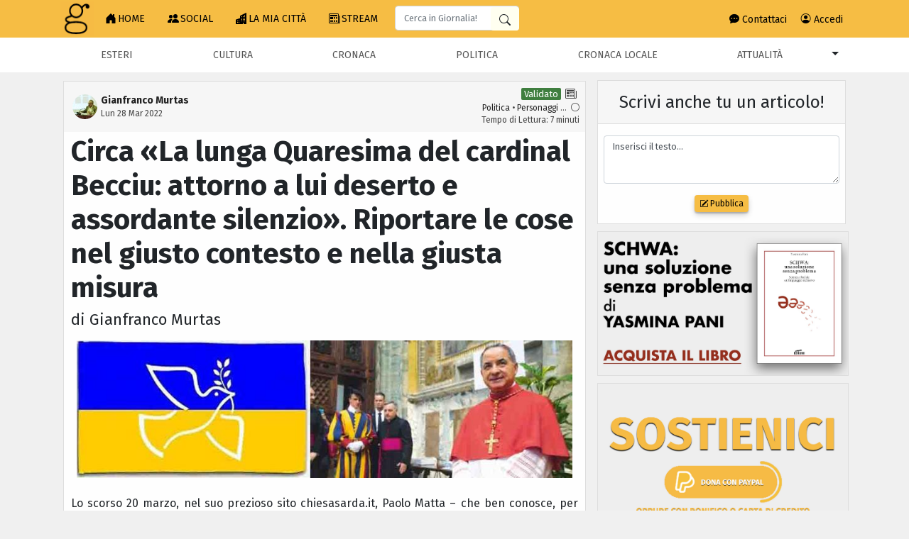

--- FILE ---
content_type: text/html; charset=utf-8
request_url: https://www.giornalia.com/articoli/circa-la-lunga-quaresima-del-cardinal-becciu-attorno-a-lui-deserto-e-assordante-silenzio-riportare-le-cose-nel-giusto-contesto-e-nella-giusta-misura/
body_size: 15986
content:
<!DOCTYPE html><html lang="it"><head><meta charset="utf-8"><meta name="viewport"
                  content="width=device-width, initial-scale=1, shrink-to-fit=no"><meta name="description" content="Piattaforma di giornalismo partecipativo"><meta name="keywords" content="giornalismo, notizie, articoli"><title>
                
    Giornalia ® - Circa «La lunga Quaresima del cardinal Becciu: attorno a lui deserto e assordante silenzio». Riportare le cose nel giusto contesto e nella giusta misura

            </title><script async src="https://pagead2.googlesyndication.com/pagead/js/adsbygoogle.js?client=ca-pub-5790790668413325" crossorigin="anonymous"></script><script async src="https://www.googletagmanager.com/gtag/js?id=G-L6CF91QWZ1"></script><script>
                window.dataLayer = window.dataLayer || [];
                function gtag() {
                    dataLayer.push(arguments);
                }
                gtag('js', new Date());
                gtag('config', 'G-L6CF91QWZ1');
            </script><script async src="https://www.googletagmanager.com/gtag/js?id=G-722WQHWEFD"></script><script>
                window.dataLayer = window.dataLayer || [];
                function gtag() {
                    dataLayer.push(arguments);
                }
                gtag('js', new Date());
                gtag('config', 'G-722WQHWEFD');
            </script><link href="/core/sitemap.xml"
                  rel="sitemap"
                  title="Sitemap"
                  type="application/xml"><script src="https://code.jquery.com/jquery-3.3.1.min.js"
                    integrity="sha256-FgpCb/KJQlLNfOu91ta32o/NMZxltwRo8QtmkMRdAu8="
                    crossorigin="anonymous"></script><link rel="stylesheet"
                  href="https://stackpath.bootstrapcdn.com/bootstrap/4.3.1/css/bootstrap.min.css"
                  integrity="sha384-ggOyR0iXCbMQv3Xipma34MD+dH/1fQ784/j6cY/iJTQUOhcWr7x9JvoRxT2MZw1T"
                  crossorigin="anonymous"><link rel="shortcut icon" href="/static/assets/images/favicon.png"><link href="/static/assets/scss/main-min.css"
                  type="text/css"
                  rel="stylesheet"><link href="https://fonts.googleapis.com/css?family=Fira+Sans:400,700&display=swap"
                  rel="stylesheet"><meta name="description"
          content="di Gianfranco Murtas "><meta property="og:title" content="Circa «La lunga Quaresima del cardinal Becciu: attorno a lui deserto e assordante silenzio». Riportare le cose nel giusto contesto e nella giusta misura" /><meta property="og:description"
          content="di Gianfranco Murtas " /><meta property="og:type" content="website"><meta property="og:image"
          content="https://www.giornalia.com//media/photos/BECCIU12_copia.jpg" /><meta property="og:image:type" content="image/png"><meta name="twitter:card" content="summary"><meta name="twitter:site" content="@giornalia"><meta name="twitter:title" content="Circa «La lunga Quaresima del cardinal Becciu: attorno a lui deserto e assordante silenzio». Riportare le cose nel giusto contesto e nella giusta misura"><meta name="twitter:description"
          content="di Gianfranco Murtas "><meta name="twitter:image:src"
          content="https://www.giornalia.com//media/photos/BECCIU12_copia.jpg"><script type="text/javascript" src="//cdn.iubenda.com/cs/iubenda_cs.js" charset="UTF-8" async></script><script src="/static/assets/js/345589.js"></script><!--giornalia_min.js--><script src="/static/assets/js/jquery.waypoints.min.js"></script><script src="/static/assets/js/infinite.min.js"></script><script src="https://cdnjs.cloudflare.com/ajax/libs/fetch/2.0.3/fetch.js"></script><script type='text/javascript' src='https://platform-api.sharethis.com/js/sharethis.js#property=650db0ac5cec690019fc916f&product=sop' async='async'></script><link rel="stylesheet" href="https://cdn.jsdelivr.net/npm/bootstrap-icons@1.11.3/font/bootstrap-icons.min.css"><link rel="stylesheet" href="https://cdnjs.cloudflare.com/ajax/libs/font-awesome/2.0.0/css/font-awesome.css" integrity="sha512-Crxtw+p3kfG8JOfLeizLGsw7Pxng8Fgv2/lUidrsNOFn3Zji/sP4wjmeNZq+lf4n6+hCNrheWz12bj159cMu1Q==" crossorigin="anonymous" referrerpolicy="no-referrer" /><link rel="stylesheet" href="https://cdnjs.cloudflare.com/ajax/libs/font-awesome/6.5.1/css/all.min.css" integrity="sha512-DTOQO9RWCH3ppGqcWaEA1BIZOC6xxalwEsw9c2QQeAIftl+Vegovlnee1c9QX4TctnWMn13TZye+giMm8e2LwA==" crossorigin="anonymous" referrerpolicy="no-referrer" /></head><body><header><nav class="navbar fixed-top navbar-expand-lg navbar-giornalia py-0 px-0"><div class="container container1200"><a class="navbar-brand py-0 mr-0" href="/"><img width="49"
                                height="49"
                                alt="logo giornalia"
                                src="/static/assets/images/logo_x.png"></a><div class="p-0 m-0 navbar-toggler d-md-block d-lg-none"><form class="form-inline"
                                action="/search/"><div class="form-group d-flex m-0"><input class="form-control search-bar-input giornalia-mobile-navbar-search"
                                           type="text"
                                           name="query_string"
                                           placeholder="Cerca"><button type="submit"
                                            class="btn search-button"
                                            aria-label="Cerca in Giornalia"><svg xmlns="http://www.w3.org/2000/svg" width="16" height="16" fill="currentColor" class="bi bi-search" viewBox="0 0 16 16"><path d="M11.742 10.344a6.5 6.5 0 1 0-1.397 1.398h-.001q.044.06.098.115l3.85 3.85a1 1 0 0 0 1.415-1.414l-3.85-3.85a1 1 0 0 0-.115-.1zM12 6.5a5.5 5.5 0 1 1-11 0 5.5 5.5 0 0 1 11 0"/></svg></button></div></form></div><button class="navbar-toggler"
                                type="button"
                                data-toggle="collapse"
                                data-target="#navbarTogglerGiornalia"
                                aria-controls="navbarTogglerGiornalia"
                                aria-expanded="false"
                                aria-label="Toggle navigation"><svg xmlns="http://www.w3.org/2000/svg" width="35" height="35" fill="#000000" class="bi bi-list" viewBox="0 0 16 16"><path fill-rule="evenodd" d="M2.5 12a.5.5 0 0 1 .5-.5h10a.5.5 0 0 1 0 1H3a.5.5 0 0 1-.5-.5m0-4a.5.5 0 0 1 .5-.5h10a.5.5 0 0 1 0 1H3a.5.5 0 0 1-.5-.5m0-4a.5.5 0 0 1 .5-.5h10a.5.5 0 0 1 0 1H3a.5.5 0 0 1-.5-.5"/></svg></button><div class="collapse navbar-collapse ml-0 w-100"
                             id="navbarTogglerGiornalia"><ul class="navbar-nav mr-auto mt-2 mt-lg-0 pl-sm-0"><li class="nav-item dropdown d-lg-none"><button class="btn-block btn-giornalia-navbar text-left dropdown-toggle p-3"
            type="button"
            id="sections-mobile-dropdown"
            data-toggle="dropdown"
            aria-haspopup="true"
            aria-expanded="false"><i class="fas fa-th-list"></i> CATEGORIE
    </button><div class="dropdown-menu giornalia-mobile-categories-menu"
            aria-labelledby="sections-mobile-dropdown"><button class="dropdown-item"
                        type="button"
                        onclick="window.location.replace('/section/esteri/')">
                    Esteri
                </button><button class="dropdown-item"
                        type="button"
                        onclick="window.location.replace('/section/cultura/')">
                    Cultura
                </button><button class="dropdown-item"
                        type="button"
                        onclick="window.location.replace('/section/cronaca/')">
                    Cronaca
                </button><button class="dropdown-item"
                        type="button"
                        onclick="window.location.replace('/section/politica/')">
                    Politica
                </button><button class="dropdown-item"
                        type="button"
                        onclick="window.location.replace('/section/cronaca-locale/')">
                    Cronaca locale
                </button><button class="dropdown-item"
                        type="button"
                        onclick="window.location.replace('/section/attualita/')">
                    Attualità
                </button><button class="dropdown-item"
                        type="button"
                        onclick="window.location.replace('/section/musica-e-spettacolo/')">
                    Musica e Spettacolo
                </button><button class="dropdown-item"
                        type="button"
                        onclick="window.location.replace('/section/arte/')">
                    Arte
                </button><button class="dropdown-item"
                        type="button"
                        onclick="window.location.replace('/section/personaggi/')">
                    Personaggi
                </button><button class="dropdown-item"
                        type="button"
                        onclick="window.location.replace('/section/media/')">
                    Media
                </button><button class="dropdown-item"
                        type="button"
                        onclick="window.location.replace('/section/storie-e-racconti/')">
                    Storie e Racconti
                </button><button class="dropdown-item"
                        type="button"
                        onclick="window.location.replace('/section/economia/')">
                    Economia
                </button><button class="dropdown-item"
                        type="button"
                        onclick="window.location.replace('/section/social-network/')">
                    Social network
                </button><button class="dropdown-item"
                        type="button"
                        onclick="window.location.replace('/section/salute/')">
                    Salute
                </button><button class="dropdown-item"
                        type="button"
                        onclick="window.location.replace('/section/mondo/')">
                    Mondo
                </button><button class="dropdown-item"
                        type="button"
                        onclick="window.location.replace('/section/reportage/')">
                    Reportage
                </button><button class="dropdown-item"
                        type="button"
                        onclick="window.location.replace('/section/storia/')">
                    Storia
                </button><button class="dropdown-item"
                        type="button"
                        onclick="window.location.replace('/section/sport/')">
                    Sport
                </button><button class="dropdown-item"
                        type="button"
                        onclick="window.location.replace('/section/diritto/')">
                    Diritto
                </button><button class="dropdown-item"
                        type="button"
                        onclick="window.location.replace('/section/cinema/')">
                    Cinema
                </button><button class="dropdown-item"
                        type="button"
                        onclick="window.location.replace('/section/moda-e-tendenze/')">
                    Moda e Tendenze
                </button><button class="dropdown-item"
                        type="button"
                        onclick="window.location.replace('/section/gossip/')">
                    Gossip
                </button><button class="dropdown-item"
                        type="button"
                        onclick="window.location.replace('/section/video-e-foto/')">
                    Video e Foto
                </button><button class="dropdown-item"
                        type="button"
                        onclick="window.location.replace('/section/istruzione/')">
                    Istruzione
                </button><button class="dropdown-item"
                        type="button"
                        onclick="window.location.replace('/section/scuola/')">
                    Scuola
                </button><button class="dropdown-item"
                        type="button"
                        onclick="window.location.replace('/section/religione/')">
                    Religione
                </button><button class="dropdown-item"
                        type="button"
                        onclick="window.location.replace('/section/finanza/')">
                    Finanza
                </button><button class="dropdown-item"
                        type="button"
                        onclick="window.location.replace('/section/scienza-e-tecnologia/')">
                    Scienza e Tecnologia
                </button><button class="dropdown-item"
                        type="button"
                        onclick="window.location.replace('/section/trends/')">
                    #trends
                </button><button class="dropdown-item"
                        type="button"
                        onclick="window.location.replace('/section/storia-della-medicina/')">
                    Storia della Medicina
                </button><button class="dropdown-item"
                        type="button"
                        onclick="window.location.replace('/section/letteratjj/')">
                    Letteratura
                </button><button class="dropdown-item"
                        type="button"
                        onclick="window.location.replace('/section/recensioni/')">
                    Recensioni
                </button><button class="dropdown-item"
                        type="button"
                        onclick="window.location.replace('/section/citazioni-del-giirno/')">
                    Citazioni del giorno
                </button><button class="dropdown-item"
                        type="button"
                        onclick="window.location.replace('/section/sospeso/')">
                    SOSPESO
                </button></div></li><li class="nav-item "><a class="nav-link p-3 pl-2" href="/"><svg xmlns="http://www.w3.org/2000/svg" width="18" height="18" fill="currentColor" class="bi bi-house-door-fill" viewBox="0 0 18 18"><path d="M6.5 14.5v-3.505c0-.245.25-.495.5-.495h2c.25 0 .5.25.5.5v3.5a.5.5 0 0 0 .5.5h4a.5.5 0 0 0 .5-.5v-7a.5.5 0 0 0-.146-.354L13 5.793V2.5a.5.5 0 0 0-.5-.5h-1a.5.5 0 0 0-.5.5v1.293L8.354 1.146a.5.5 0 0 0-.708 0l-6 6A.5.5 0 0 0 1.5 7.5v7a.5.5 0 0 0 .5.5h4a.5.5 0 0 0 .5-.5"/></svg>HOME
                                    </a></li><li class="nav-item "><a class="nav-link p-3 pl-2" href="/social/"><svg xmlns="http://www.w3.org/2000/svg" width="18" height="18" fill="currentColor" class="bi bi-people-fill" viewBox="0 0 18 18"><path d="M7 14s-1 0-1-1 1-4 5-4 5 3 5 4-1 1-1 1zm4-6a3 3 0 1 0 0-6 3 3 0 0 0 0 6m-5.784 6A2.24 2.24 0 0 1 5 13c0-1.355.68-2.75 1.936-3.72A6.3 6.3 0 0 0 5 9c-4 0-5 3-5 4s1 1 1 1zM4.5 8a2.5 2.5 0 1 0 0-5 2.5 2.5 0 0 0 0 5"/></svg>SOCIAL
                                    </a></li><li class="nav-item "><a class="nav-link p-3 pl-2" href="/my_city/"><svg xmlns="http://www.w3.org/2000/svg" width="18" height="18" fill="currentColor" class="bi bi-buildings-fill" viewBox="0 0 18 18"><path d="M15 .5a.5.5 0 0 0-.724-.447l-8 4A.5.5 0 0 0 6 4.5v3.14L.342 9.526A.5.5 0 0 0 0 10v5.5a.5.5 0 0 0 .5.5h9a.5.5 0 0 0 .5-.5V14h1v1.5a.5.5 0 0 0 .5.5h3a.5.5 0 0 0 .5-.5zM2 11h1v1H2zm2 0h1v1H4zm-1 2v1H2v-1zm1 0h1v1H4zm9-10v1h-1V3zM8 5h1v1H8zm1 2v1H8V7zM8 9h1v1H8zm2 0h1v1h-1zm-1 2v1H8v-1zm1 0h1v1h-1zm3-2v1h-1V9zm-1 2h1v1h-1zm-2-4h1v1h-1zm3 0v1h-1V7zm-2-2v1h-1V5zm1 0h1v1h-1z"/></svg>LA MIA CITTÀ
                                    </a></li><li class="nav-item "><a class="nav-link p-3 pl-2" href="/stream/full-articles/"><svg xmlns="http://www.w3.org/2000/svg" width="18" height="18" fill="currentColor" class="bi bi-newspaper" viewBox="0 0 18 18"><path d="M0 2.5A1.5 1.5 0 0 1 1.5 1h11A1.5 1.5 0 0 1 14 2.5v10.528c0 .3-.05.654-.238.972h.738a.5.5 0 0 0 .5-.5v-9a.5.5 0 0 1 1 0v9a1.5 1.5 0 0 1-1.5 1.5H1.497A1.497 1.497 0 0 1 0 13.5zM12 14c.37 0 .654-.211.853-.441.092-.106.147-.279.147-.531V2.5a.5.5 0 0 0-.5-.5h-11a.5.5 0 0 0-.5.5v11c0 .278.223.5.497.5z"/><path d="M2 3h10v2H2zm0 3h4v3H2zm0 4h4v1H2zm0 2h4v1H2zm5-6h2v1H7zm3 0h2v1h-2zM7 8h2v1H7zm3 0h2v1h-2zm-3 2h2v1H7zm3 0h2v1h-2zm-3 2h2v1H7zm3 0h2v1h-2z"/></svg>STREAM
                                    </a></li><li class="d-none d-lg-block my-0"><form class="form-inline mt-2 ml-2"
                                        action="/search/"><div class="form-group d-flex"><input class="form-control search-bar-input"
                                                   type="text"
                                                   name="query_string"
                                                   placeholder="Cerca in Giornalia!"><button type="submit"
                                                    class="btn search-button"
                                                    aria-label="Cerca in Giornalia"><svg xmlns="http://www.w3.org/2000/svg" width="16" height="16" fill="currentColor" class="bi bi-search" viewBox="0 0 16 16"><path d="M11.742 10.344a6.5 6.5 0 1 0-1.397 1.398h-.001q.044.06.098.115l3.85 3.85a1 1 0 0 0 1.415-1.414l-3.85-3.85a1 1 0 0 0-.115-.1zM12 6.5a5.5 5.5 0 1 1-11 0 5.5 5.5 0 0 1 11 0"/></svg></button></div></form></li></ul><ul class="navbar-nav ml-auto"><li class="nav-item"><a class="nav-link p-2.5 pl-2 mr-1" href="/core/contact-us/"><i class="bi bi-chat-dots-fill"></i> Contattaci</a></li><li class="nav-item"><a class="nav-link p-2.5 pl-2" href="/accounts/access/"><i class="bi bi-person-circle"></i> Accedi</a></li><li class="nav-item d-lg-none"><a class="nav-link p-2.5 pl-2" href="/accounts/page_signup/">Crea una Pagina</a></li></ul></div></div></nav><div class="banner-div mt-5"><div class="container container1200 px-3 pt-1 d-none d-lg-block"><nav class="nav nav-pills nav-fill"><a class="nav-item nav-link" href="/section/esteri/">
                                    Esteri
                                </a><a class="nav-item nav-link" href="/section/cultura/">
                                    Cultura
                                </a><a class="nav-item nav-link" href="/section/cronaca/">
                                    Cronaca
                                </a><a class="nav-item nav-link" href="/section/politica/">
                                    Politica
                                </a><a class="nav-item nav-link" href="/section/cronaca-locale/">
                                    Cronaca locale
                                </a><a class="nav-item nav-link" href="/section/attualita/">
                                    Attualità
                                </a><div class="btn-group"><button type="button"
                                    class="btn dropdown-toggle"
                                    data-toggle="dropdown"
                                    aria-haspopup="true"
                                    aria-expanded="false"></button><div class="dropdown-menu dropdown-menu-right"><a class="dropdown-item py-0 giornalia-dropdown-item" href="/section/esteri/">
                                        Esteri
                                    </a><a class="dropdown-item py-0 giornalia-dropdown-item" href="/section/cultura/">
                                        Cultura
                                    </a><a class="dropdown-item py-0 giornalia-dropdown-item" href="/section/cronaca/">
                                        Cronaca
                                    </a><a class="dropdown-item py-0 giornalia-dropdown-item" href="/section/politica/">
                                        Politica
                                    </a><a class="dropdown-item py-0 giornalia-dropdown-item" href="/section/cronaca-locale/">
                                        Cronaca locale
                                    </a><a class="dropdown-item py-0 giornalia-dropdown-item" href="/section/attualita/">
                                        Attualità
                                    </a><a class="dropdown-item py-0 giornalia-dropdown-item" href="/section/musica-e-spettacolo/">
                                        Musica e Spettacolo
                                    </a><a class="dropdown-item py-0 giornalia-dropdown-item" href="/section/arte/">
                                        Arte
                                    </a><a class="dropdown-item py-0 giornalia-dropdown-item" href="/section/personaggi/">
                                        Personaggi
                                    </a><a class="dropdown-item py-0 giornalia-dropdown-item" href="/section/media/">
                                        Media
                                    </a><a class="dropdown-item py-0 giornalia-dropdown-item" href="/section/storie-e-racconti/">
                                        Storie e Racconti
                                    </a><a class="dropdown-item py-0 giornalia-dropdown-item" href="/section/economia/">
                                        Economia
                                    </a><a class="dropdown-item py-0 giornalia-dropdown-item" href="/section/social-network/">
                                        Social network
                                    </a><a class="dropdown-item py-0 giornalia-dropdown-item" href="/section/salute/">
                                        Salute
                                    </a><a class="dropdown-item py-0 giornalia-dropdown-item" href="/section/mondo/">
                                        Mondo
                                    </a><a class="dropdown-item py-0 giornalia-dropdown-item" href="/section/reportage/">
                                        Reportage
                                    </a><a class="dropdown-item py-0 giornalia-dropdown-item" href="/section/storia/">
                                        Storia
                                    </a><a class="dropdown-item py-0 giornalia-dropdown-item" href="/section/sport/">
                                        Sport
                                    </a><a class="dropdown-item py-0 giornalia-dropdown-item" href="/section/diritto/">
                                        Diritto
                                    </a><a class="dropdown-item py-0 giornalia-dropdown-item" href="/section/cinema/">
                                        Cinema
                                    </a><a class="dropdown-item py-0 giornalia-dropdown-item" href="/section/moda-e-tendenze/">
                                        Moda e Tendenze
                                    </a><a class="dropdown-item py-0 giornalia-dropdown-item" href="/section/gossip/">
                                        Gossip
                                    </a><a class="dropdown-item py-0 giornalia-dropdown-item" href="/section/video-e-foto/">
                                        Video e Foto
                                    </a><a class="dropdown-item py-0 giornalia-dropdown-item" href="/section/istruzione/">
                                        Istruzione
                                    </a><a class="dropdown-item py-0 giornalia-dropdown-item" href="/section/scuola/">
                                        Scuola
                                    </a><a class="dropdown-item py-0 giornalia-dropdown-item" href="/section/religione/">
                                        Religione
                                    </a><a class="dropdown-item py-0 giornalia-dropdown-item" href="/section/finanza/">
                                        Finanza
                                    </a><a class="dropdown-item py-0 giornalia-dropdown-item" href="/section/scienza-e-tecnologia/">
                                        Scienza e Tecnologia
                                    </a><a class="dropdown-item py-0 giornalia-dropdown-item" href="/section/trends/">
                                        #trends
                                    </a><a class="dropdown-item py-0 giornalia-dropdown-item" href="/section/storia-della-medicina/">
                                        Storia della Medicina
                                    </a><a class="dropdown-item py-0 giornalia-dropdown-item" href="/section/letteratjj/">
                                        Letteratura
                                    </a><a class="dropdown-item py-0 giornalia-dropdown-item" href="/section/recensioni/">
                                        Recensioni
                                    </a><a class="dropdown-item py-0 giornalia-dropdown-item" href="/section/citazioni-del-giirno/">
                                        Citazioni del giorno
                                    </a><a class="dropdown-item py-0 giornalia-dropdown-item" href="/section/sospeso/">
                                        SOSPESO
                                    </a></div></div></nav></div></div><div class="modal fade"
     id="notifModal"
     tabindex="-1"
     role="dialog"
     aria-labelledby="notificationModalTitle"
     aria-hidden="true"><div class="modal-dialog" role="document"><div class="modal-content"><div class="modal-header"><h5 class="modal-title" id="notificationModalTitle">Le Tue Notifiche</h5><button type="button"
                        class="close close-button-modal"
                        data-dismiss="modal"
                        aria-label="Close"><span aria-hidden="true"><i class="fa-solid fa-xmark"></i></span></button></div><div class="modal-body" id="notificationModalBodyId"><center>- - -</center></div><div class="modal-footer"><button type="button"
                        class="btn btn-sm btn-giornalia"
                        data-dismiss="modal">
                    Chiudi
                </button></div></div></div></div><div class="modal fade"
     id="likesModal"
     tabindex="-1"
     role="dialog"
     aria-labelledby="notificationModalTitle"
     aria-hidden="true"><div class="modal-dialog mx-auto modal-max-width" role="document"><div class="modal-content"><div class="modal-header"><h5 class="modal-title" id="likesModalTitle">
                    Mi Piace: <span id="likes_counter"></span></h5><button type="button"
                        class="close close-button-modal"
                        data-dismiss="modal"
                        aria-label="Close"><span aria-hidden="true"><i class="fa-solid fa-xmark"></i></span></button></div><div class="modal-body" id="likesModalBodyId"><center>- - -</center></div><div class="modal-footer"><button type="button"
                        class="btn btn-sm btn-giornalia"
                        data-dismiss="modal">Chiudi</button></div></div></div></div></header><div class="container container1200 homepage-container mt-2"><div class="row no-gutters"><div class="col-lg-8"><div class="well article_two mt-3 mt-lg-1 ml-lg-1"><div class="details"><div class="media padded-details d-flex align-items-center"><div class="ml-1"><a class="pull-left" href="/profile/gianfrancomurtas/"><img class="rounded-circle"
                src="/media/cache/bc/66/bc66ad5291549db06613e5f8c69511e4.jpg"
                width="35"
                height="35"
                alt="user profile avatar"></a></div><div class="media-body"><a href="/profile/gianfrancomurtas/"><b>Gianfranco Murtas</b></a><div class="metadata">
                Lun 28 Mar 2022
            </div></div><div class="metadata"><div class="text-right"><span class="validated_by">&nbsp;Validato&nbsp;</span>&nbsp;
                
                
                
                    <svg xmlns="http://www.w3.org/2000/svg" width="20" height="20" fill="currentColor" class="bi bi-newspaper" viewBox="0 0 20 20"><path d="M0 2.5A1.5 1.5 0 0 1 1.5 1h11A1.5 1.5 0 0 1 14 2.5v10.528c0 .3-.05.654-.238.972h.738a.5.5 0 0 0 .5-.5v-9a.5.5 0 0 1 1 0v9a1.5 1.5 0 0 1-1.5 1.5H1.497A1.497 1.497 0 0 1 0 13.5zM12 14c.37 0 .654-.211.853-.441.092-.106.147-.279.147-.531V2.5a.5.5 0 0 0-.5-.5h-11a.5.5 0 0 0-.5.5v11c0 .278.223.5.497.5z"/><path d="M2 3h10v2H2zm0 3h4v3H2zm0 4h4v1H2zm0 2h4v1H2zm5-6h2v1H7zm3 0h2v1h-2zM7 8h2v1H7zm3 0h2v1h-2zm-3 2h2v1H7zm3 0h2v1h-2zm-3 2h2v1H7zm3 0h2v1h-2z"/></svg></div><div class="text-right"><p class="mb-0"><a href="/section/politica/">Politica</a>
                        •
                    
                        <a href="/section/personaggi/">Personaggi</a>
                        
                    
                    
                        ...&nbsp;&nbsp;<i class="bi bi-circle"></i></p></div><div class="text-right"><p class="text-muted mb-0">Tempo di Lettura: 7 minuti</p></div></div></div></div><div class="padded-all article-content-custom"><h1 class="mt-1 article_wrapped_title font-weight-bold">
                        Circa «La lunga Quaresima del cardinal Becciu: attorno a lui deserto e assordante silenzio». Riportare le cose nel giusto contesto e nella giusta misura
                    </h1><h2 class="mt-1 mb-2 article_wrapped_description giornalia-article-h2">
                            di Gianfranco Murtas
                        </h2><img id="article_img"
                            class="img-fluid mx-auto d-block p-2"
                            width=""
                            height=""
                            alt="article photo"
                            src="/media/photos/BECCIU12_copia.jpg"
                            onclick="callModalArticle()"><!-- ShareThis BEGIN --><div class="sharethis-inline-share-buttons mb-3"></div><!-- ShareThis END --><div class="text-break"><p></p><div style="text-align: justify; ">Lo scorso 20 marzo, nel suo prezioso sito chiesasarda.it, Paolo Matta – che ben conosce, per esperienza di vita oltreché per studio, il mondo ecclesiale nazionale e sardo in specie e le sue dinamiche – è, ancora una volta, intervenuto sul “caso Becciu” con il seguente articolo:<br></div><div style="text-align: justify;"><i><br></i></div><div style="text-align: justify;"><i>C’era grande attesa per le prime dichiarazioni in aula del cardinale Angelo Becciu, in un processo che lo vede imputato, ma anche già condannato prima della sentenza privato com’è delle prerogative e dei diritti del cardinalato. Con l’aggravante che, in questo </i>affaire<i>, il primo ad essere incriminato è stato quel monsignor Alberto Perlasca, diventato poi il grande accusatore di Becciu, che – stranamente – non subirà alcun processo. 
</i></div><div style="text-align: justify;"><i><br></i></div><div style="text-align: justify;"><i>Per la prima volta – da quella drammatica conferenza stampa all’indomani dell’altrettanto drammatico colloquio con Papa Francesco, era il 24 settembre dello scorso anno, nel corso del quale aveva rimesso nelle mani del Pontefice ogni suo incarico in seno alla Chiesa – </i>don Angelino<i>, come tutti continuano a chiamarlo a Pattada, rompeva quel silenzio, tutto </i>evangelico<i> ma anche tutto sardo.
</i></div><div style="text-align: justify;"><i><br></i></div><div style="text-align: justify;"><i>«Ci sono volute dieci udienze» - ha scritto il quotidiano della CEI </i>Avvenire<i> – «ma finalmente il processo vaticano sui presunti illeciti intorno alla compravendita di un immobile a Londra è entrato nel merito dei fatti contestati. Interrogato in merito alle somme inviate alla diocesi di Ozieri per finalità caritative, prima di rispondere alle domande del presidente del Tribunale, Giuseppe Pignatone, monsignor Becciu ha reso una dichiarazione spontanea in cui ha riaffermato la sua innocenza, definendo le accuse che gli sono state mosse «assurde, incredibili, grottesche, mostruose», solo desiderando «che la verità venga al più presto proclamata».
</i></div><div style="text-align: justify;"><i><br></i></div><div style="text-align: justify;"><i>«Lo devo alla mia coscienza» – ha sottolineato –. «Lo devo ai miei antichi collaboratori, a tutti gli uomini della Curia, alle comunità ecclesiali che mi hanno conosciuto come delegato del Papa per la beatificazione di numerosi servi di Dio e nei numerosi Paesi che ho servito nel corso del mio servizio diplomatico. Lo devo ai miei familiari. Lo devo alla Chiesa intera. Lo devo soprattutto al Santo Padre, che – ha rivelato – recentemente ha dichiarato di credere alla mia innocenza».
</i></div><div style="text-align: justify;"><i><br></i></div><div style="text-align: justify;"><i>Quanto alle somme che gli vengono contestate (125mila euro dei fondi della Segreteria di Stato, dopo che lo stesso cardinale aveva prestato alla Caritas di Ozieri iniziali 100mila euro, ma tratti dalle sue sostanze, 50mila dei quali lasciati come donazione per un progetto «nel quale credo», ha sottolineato Becciu) la spiegazione è stata la seguente: «I 25.000 euro nel 2015, richiesti dall’allora vescovo di Ozieri, servirono a far ripartire la produzione di un panificio, promosso dalla Diocesi, d’intesa con la locale Caritas, andato distrutto in un incendio, grazie al quale oltre quindici lavoratori svantaggiati sono in grado di sostenere, da anni, sé stessi e le loro famiglie».
</i></div><div style="text-align: justify;"><i><br></i></div><div style="text-align: justify;"><i>Il secondo contributo, «per 100.000 euro nel 2018, fu erogato, sempre a fronte di richieste del Vescovo di Ozieri, per sostenere la costruzione di un centro polifunzionale, denominato “Cittadella della carità”, finalizzato a ospitare, fra l’altro, uffici Caritas, assistenza agli anziani e ai profughi». I lavori di realizzazione sono partiti il 28 febbraio scorso per un costo che supera il milione e 300mila euro. Gli avvocati Viglione e Marzo hanno aggiunto: «Tutto quello che il Cardinale sostiene è documentato da atti che abbiamo già provveduto a depositare».
</i></div><div style="text-align: justify;"><br></div><div style="text-align: justify;"><b>Osservazioni
</b></div><div style="text-align: justify;">Come Matta anche io, magari più modestamente, sono intervenuto più volte sulla vicenda osservando tre cose soprattutto:
</div><div style="text-align: justify;"><br></div><div style="text-align: justify;">1 <i><u>la parzialità delle informazioni</u></i>, atteso che nessuno di noi “gran pubblico” (ancorché pubblico interessato e “competente”) conosce le carte processuali, se non nelle sintesi e anche secondo gli approcci soggettivi che qualche organo di stampa ci ha offerto fin qui: ciò vale per entrambe le stupidissime categorie (autocertificatesi tali) degli “innocentisti” e dei “colpevolisti”; 
</div><div style="text-align: justify;"><br></div><div style="text-align: justify;">2 <i><u>l’accredito di base e preliminare della buona fede </u></i>dell’imputato cardinale Angelo Becciu, atteso che chi ogni giorno dice messa, vale a dire consacra l’ostia, vale a dire relaziona misticamente con il Cielo, dovrebbe essere dissociato, o malato di mente, a voler sporcare impudentemente l’abito spirituale che indossa come vocazione di vita e militanza esperienziale;
</div><div style="text-align: justify;"><br></div><div style="text-align: justify;">3 che <i><u>indubbia resta la gestione scandalosa delle finanze vaticane</u></i>, fra speculazioni azionarie, finanziarie ed immobiliari in mezzo mondo, depositi e transazioni in paradisi fiscali e quant’altro possa essere pratica di mercanti a nulla rispondenti per mancanza perfino di una coscienza indicativa ed interrogante, sicché, quando anche salvata sia la buona fede (cui personalmente credo fermamente), resta la responsabilità istituzionale, e religiosa, di aver servito l’obiettivo malaffare.
</div><div style="text-align: justify;"><br></div><div style="text-align: justify;">A me pare – ma naturalmente posso sbagliarmi – che questa impostazione risponda in pieno alle ragioni della equanimità, al rispetto della Chiesa in quanto tale e dei suoi ministri nella loro personale umanità oltre che nei loro ruoli operativi, e sia risposta anche all’inovviabile bisogno di trasparenza che, tanto più in campi ispirati da regole morali e religiose, sale dalla coscienza pubblica e comunque e in primo luogo dei santi che partecipano, con la loro fatica del vivere, con la loro povertà nel quotidiano, con la loro bontà nel pensiero e nelle relazioni, a migliorare la società anche attraverso il miglioramento della Chiesa come comunità sociale volta alla comunionalità.
</div><div style="text-align: justify;"><br></div><div style="text-align: justify;">Non saprei chi, ma certamente non io, potrebbe anche scendere nei dettagli giuridico-giudiziari di una vicenda complessa (compresi gli aspetti ozieresi), o chi potrebbe derubricare o, al contrario, caricare di maggiori imputazioni un dignitario ecclesiastico di alta esperienza come il cardinale Becciu (al quale, come altre volte ho scritto, vicende di vita mi hanno riportato in anni lontani e verso cui ho un atteggiamento di personale simpatia: fu fra i firmatari pro-casa e fra i volantinanti del 1972 ancora da chierico a Cagliari, fu mio “ponte” fra la famiglia Melis e suor Geltrude Filindeu in Angola, fu mio conversatore a Roselle nel 2015 quando fui io a promuoverlo cardinale prima che il papa).
</div><div style="text-align: justify;"><br></div><div style="text-align: justify;">Ma quello che manca, secondo me, nelle riflessioni di Matta più volte espresse su questa delicata materia è l’attenzione alla questione vera e di fondo che il “caso Becciu” ha rivelato o ha posto in capo ai turbamenti di chi vorrebbe vedere esempi e testimonianze, per convertire se stesso in esempio e testimonianza. Vale a dire l’assurdità scandalosa, e tanto a lungo protratta, della connivenza vaticana al malaffare internazionale, dai tempi dello IOR e della P2, dell’Ambrosiano e anche di prima, di molto prima.  
</div><div style="text-align: justify;"><br></div><div style="text-align: justify;">Noi che pure non contiamo nulla (né la cosa ci dispiace) nella società come anche nella Chiesa assembleare dobbiamo mostrarci cauti, santamente prudenti, nei giudizi ma insieme dobbiamo – o dovremmo – sentirci impegnati, nella logica del sì sì no no, a chiedere ed ottenere pulizia e trasparenza, e magari cooperare all’azione di bonifica, evitando di divenire passivi soldatini, militanti del partito dei più realisti del re (a rischio di clamorosa futura documentata smentita).
</div><div style="text-align: justify;"><br></div><div style="text-align: justify;">Nei giorni scorsi il giornale a fronte di un paginone destinato alle non-nozze del principe Berlusconi ha ritagliato e dedicato due microcolonnine alla bozza della riforma della Curia vaticana che sarebbe ispirata al recuperato criterio fondamentale della missionarietà. A mio avviso un tale documento, per la portata storica dell’evento che tanto intensamente corrisponde alle ragioni per cui al cardinale Bergoglio venne affidata, nel 2013, la responsabilità della guida della Chiesa cattolica in successione a papa Benedetto XVI, avrebbe meritato il maggior spazio dedicato alle non-nozze del padrone di forza italia, già fidanzato di Putin e già candidato al Quirinale. 85enne il protagonista di una scena, 85enne il protagonista dell’altra scena. Questo sì mi ha colpito, dalle brevi didascalie delle immagini fotografiche di corredo… due vite diversamente orientate, e tali da suggerirmi, al galoppo, lo schieramento di preferenza.
</div><div style="text-align: justify;"><br></div><div style="text-align: justify;">Ecco qui: benché ridotta nello spazio offertale dal giornale, l’iniziativa di papa Francesco mi era sembrata andare in quella direzione di servizio diretto alla causa evangelica che la storia, con le sue incrostazioni, aveva via via appannato nella concreta operatività vaticana e del cui merito (o demerito) il cardinale Becciu (e altri insieme con lui, parigrado e collaboratori, magari anche superiori e nel tempo!) non ci aveva donato mai la sua riflessione critica, sostenendoci nella nostra presa di coscienza e nella nostra matura responsabilità personale e non delegabile.
</div><div style="text-align: justify;"><br></div><div style="text-align: justify;">Questa mi è parsa e mi pare la questione centrale cui mirare la nostra riflessione, fuori dalle tifoserie senza senso.
</div><div style="text-align: justify;"><br></div><div style="text-align: justify;">(In quanto a Ozieri, un’altra volta ancora sarà da dirsi la piena fiducia, nel maggior paniere, alla correttezza del vescovo Corrado Melis: sardarese della patria di fra Lorenzo, mogorese delle illuminazioni del miracolo eucaristico, villacidrese della socialità secolare di Santa Barbara, egli ha portato al seggio dell’Immacolata Concezione di Ozieri e direi anche alle sedi di  Sant’Antioco di Bisarcio e della Madonna di Castro il meglio che dal Medio Campidano la Sardegna poteva regalare al nord religioso isolano).
</div><div style="text-align: justify;"><br></div><div style="text-align: center;">***
</div><div style="text-align: justify;"><br></div><div style="text-align: justify;"><i>Scrivo queste note mentre continuano a giungere, drammatiche, le notizie da Kiev e dalla Ucraina tutta. Sia maledetto chi ha scatenato l’inferno ed ha provocato la morte e la sofferenza di tanti innocenti. (Ed ancora una volta abbiamo la plateale dimostrazione della nullità liberale degli esponenti della destra italiana, pagana e imbrogliona, da cui insistenti sono venuti, negli anni, gli accarezzamenti ad un pericoloso dittatore nato).
</i></div><div style="text-align: justify; "><br></div><div></div><div></div><div></div><div></div><div></div></div><div class="metadata"><div class="font-size-90"><i class="bi bi-geo-alt-fill"></i><a href="/city/Sardegna/"> Sardegna</a></div></div><div class="d-flex flex-row mt-3"><span class="font-size-90"><b>Fonte: </b><em>Gianfranco Murtas</em></span></div><div class="d-flex flex-row mt-2"><span class="font-size-90"><b>Autore: </b><a class="giornalia-yellow-link font-italic"
                                    href="/profile/gianfrancomurtas/">
                                    Gianfranco Murtas
                                </a></span><span class="ml-auto pull-right font-weight-bold font-size-80 align-self-center text-right"><a href="/pages/trasparenza"><i class="fa-regular fa-circle-check free-article-icon"></i> ARTICOLO GRATUITO
                                </a></span></div><div class="d-flex flex-row mt-3 align-self-center"><span class="font-weight-bold font-size-80">RIPRODUZIONE RISERVATA ©</span></div><hr class="separator my-2"><div class="toolbar"><div class="comments_like_views font-size-80 text-center pb-2">
    letto <strong>2150</strong> volte •
    
        <strong>piace a 2 persone</strong> •
    
    <strong>1</strong> commento
</div><div class="my-2 text-center"><button class="btn btn-xs btn-giornalia"
            onclick="location.href='/accounts/access'"><i class="bi bi-hand-thumbs-up"></i> Mi piace!
    </button><button class="btn btn-xs btn-giornalia mx-1"
            onclick="location.href='/accounts/access'"><i class="bi bi-bookmark"></i> Salva
    </button><button class="btn btn-xs btn-giornalia"
            onclick="location.href='/accounts/access'"><i class="bi bi-share"></i> Condividi
    </button></div></div><hr class="soften mt-0"><div class="media text-left"><a class="pull-left" href="/profile/None/"><a class="pull-left" href="/profile/None/"><img class="rounded"
                                src="/static/assets/images/user.png"
                                width="40"
                                height="40"
                                alt="User Avatar"></a></a><div class="media-body mt-0"><p class="my-0"><a href="/profile/None/"></a></p><p class="my-0 text-muted font-size-90">
                    23 Giu 2022
                </p><p class="font-size-80">
                    Salve.
A causa del COVID-19 ho perso tutto e grazie a dio ho ritrovato il mio sorriso ed è stato grazie al signore Massimo Olati, che ho ricevuto un prestito di 55.000€ e due miei colleghi hanno anche ricevuto prestiti da quest`uomo senza alcuna difficoltà. È con il signore  Massimo Olati, che la vita mi sorride di nuovo è un uomo semplice e comprensivo. 
Ecco la sua E-mail : olatimassimo56@gmail.com
                </p></div></div><hr class="soften"><p class="text-center">
        Devi <a class="giornalia-yellow-link" href="/accounts/access/">accedere</a> per poter commentare.
    </p></div></div></div><div class="col-lg-4"><div class="well ml-lg-3 mr-lg-1"><div class="details text-center"><div class="h4 py-3 m-0">Scrivi anche tu un articolo!</div><hr class="my-0"></div><div class="px-2 pt-3"><a href="/scrivi/"><textarea style="font-size:90%" rows="3" class="form-control">Inserisci il testo...</textarea></a><div class="text-center"><button class="btn btn-xs btn-giornalia my-3"
                                onclick="window.location.replace('/scrivi/')"><i class="bi bi-pencil-square"></i>
                            Pubblica
                        </button></div></div></div><div class="well article_two ml-lg-3"><a href="https://www.ediuni.com/prodotto/schwa-una-soluzione-senza-problema/"><img class="img-ad"
                 src="/media/ads/ANNUNCIO_EDIUNI_LIBRO_schwa_2_copia_4pAPOLM.jpg"
                 width=""
                 height=""
                 alt="advertising"></a></div><div class="well article_two ml-lg-3"><a href="https://www.ediuni.com/donations/modulo-di-donazione-di-givewp-2/"><img class="img-ad"
                 src="/media/ads/ANNUNCIO_GIORNALIA_SOSTIENICI_copia_J0NJZzC.jpg"
                 width=""
                 height=""
                 alt="advertising"></a></div><div class="well article_two ml-lg-3"><a href="https://www.ediuni.com/prodotto/aguanta-sa-pisca-de-sa-tunnina-in-sardinnia-arratus-modernus-bisendisi-su-caminu-de-emilio-salgari-1/"><img class="img-ad"
                 src="/media/ads/ANNUNCIO_EDIUNI_LIBRO_AGUANTA_2_GIORNALIA_copia_LqWIiYE.jpg"
                 width=""
                 height=""
                 alt="advertising"></a></div></div></div></div><footer class="footer footer-bg-grey"><div class="container"><div class="py-3 px-5 row row-cols-4 no-gutters"><div class="col-6 col-lg-4 list-group footer__link-container text-center my-auto"><a class="py-2" 
                   href="/pages/chi_siamo"
                   aria-label="Chi Siamo">
                    Chi Siamo
                </a><a class="py-2"
                   href="/pages/guida_utenti"
                   aria-label="Guida Utenti">
                   Guida Utenti
                </a><a class="py-2"
                   href="/pages/regolamento"
                   aria-label="Regolamento">
                    Regolamento
                </a><a class="py-2"
                   href="/pages/condizioni"
                   aria-label="Condizioni d'Uso">
                    Condizioni d'uso
                </a><a class="py-2" href="/g_auth/create_new_page/"
                   aria-label="Crea una Pagina">
                    Crea una Pagina
                </a></div><div class="col-6 col-lg-4 list-group footer__link-container text-center my-auto"><a class="py-2"
                   href="/pages/redazione"
                   aria-label="Redazione">
                   Redazione
                </a><a class="py-2"
                   href="/pages/gerenza"
                   aria-label="Gerenza">
                   Gerenza
                </a><a class="py-2"
                   href="/pages/trasparenza"
                   aria-label="Trasparenza">
                   Trasparenza
                </a><a class="py-2"
                   href="/core/contact-us/"
                   aria-label="Contatti">
                   Contatti</a><a class="py-2"
                   href="/ads/contact-us-ad/"
                   aria-label="Inserzione">
                   Inserzione
                </a></div><div class="col col-lg-4 p-2 list-group footer__hosting-container justify-content-center mt-3 mt-lg-0"><div class="row d-flex mb-3"><div class="col d-flex justify-content-center justify-content-lg-start"><a href="https://it-it.facebook.com/giornalia/" target="_blank" aria-label="Link Facebook"><btn class="btn btn-footer"><svg width="45px" height="45px" viewBox="0 0 32 32" version="1.1" xml:space="preserve" xmlns="http://www.w3.org/2000/svg" xmlns:xlink="http://www.w3.org/1999/xlink"><path class="main" d="M6,2h20c2.2,0,4,1.8,4,4v20c0,2.2-1.8,4-4,4H6c-2.2,0-4-1.8-4-4V6C2,3.8,3.8,2,6,2z"/><path fill="#5f5f5f" d="M13.2,16.1v9.7c0,0.1,0.1,0.3,0.3,0.3h3.9c0.2,0,0.3-0.1,0.3-0.3v-9.8h2.8c0.1,0,0.3-0.1,0.3-0.2l0.3-3  c0-0.2-0.1-0.3-0.3-0.3h-3.1v-2.1c0-0.5,0.4-0.9,1-0.9h2.2c0.2,0,0.3-0.1,0.3-0.3V6.3C21,6.1,20.9,6,20.7,6h-3.6  c-2.1,0-3.9,1.6-3.9,3.6v2.9h-1.9c-0.2,0-0.3,0.1-0.3,0.3v3c0,0.1,0.1,0.3,0.3,0.3h1.9V16.1z"/></svg></btn></a></div><div class="col d-flex justify-content-center"><a href="https://www.instagram.com/giornalia/" target="_blank" aria-label="Link Instagram"><btn class="btn btn-footer"><svg width="45px" height="45px" viewBox="0 0 32 32" version="1.1" xml:space="preserve" xmlns="http://www.w3.org/2000/svg" xmlns:xlink="http://www.w3.org/1999/xlink"><path class="main" d="M6,2h20c2.2,0,4,1.8,4,4v20c0,2.2-1.8,4-4,4H6c-2.2,0-4-1.8-4-4V6C2,3.8,3.8,2,6,2z"/><path fill="#5f5f5f" d="M21.3,9.7c-0.6,0-1.2,0.5-1.2,1.2c0,0.7,0.5,1.2,1.2,1.2c0.7,0,1.2-0.5,1.2-1.2C22.4,10.2,21.9,9.7,21.3,9.7z"/><path fill="#5f5f5f" d="M16,11.2c-2.7,0-4.9,2.2-4.9,4.9c0,2.7,2.2,4.9,4.9,4.9s4.9-2.2,4.9-4.9C21,13.4,18.8,11.2,16,11.2z M16,19.3   c-1.7,0-3.2-1.4-3.2-3.2c0-1.7,1.4-3.2,3.2-3.2c1.7,0,3.2,1.4,3.2,3.2C19.2,17.9,17.8,19.3,16,19.3z"/><path fill="#5f5f5f" d="M20,6h-8c-3.3,0-6,2.7-6,6v8c0,3.3,2.7,6,6,6h8c3.3,0,6-2.7,6-6v-8C26,8.7,23.3,6,20,6z M24.1,20   c0,2.3-1.9,4.1-4.1,4.1h-8c-2.3,0-4.1-1.9-4.1-4.1v-8c0-2.3,1.9-4.1,4.1-4.1h8c2.3,0,4.1,1.9,4.1,4.1V20z"/></svg></btn></a></div><div class="col d-flex justify-content-center justify-content-lg-end"><a href="mailto:info@giornalia.com" target="_blank" aria-label="Invia una E-mail a Giornalia"><btn class="btn btn-footer"><svg width="45px" height="45px" viewBox="0 0 32 32" xmlns="http://www.w3.org/2000/svg"><path class="main" d="M26.49,30H5.5A3.35,3.35,0,0,1,3,29a3.35,3.35,0,0,1-1-2.48V5.5A3.35,3.35,0,0,1,3,3,3.35,3.35,0,0,1,5.5,2h21A3.35,3.35,0,0,1,29,3,3.35,3.35,0,0,1,30,5.5v21A3.52,3.52,0,0,1,26.49,30Zm-2.62-6.9a1,1,0,0,0,.57-.19,1.23,1.23,0,0,0,.7-1.1V9.93A.93.93,0,0,0,25,9.4a1.32,1.32,0,0,0-1.13-.74H7.93a.69.69,0,0,0-.3.1A1.26,1.26,0,0,0,6.77,9.9V21.81a1,1,0,0,0,.17.55,1.28,1.28,0,0,0,1.12.74Zm-1.36-2.66H9.41V13L16,18.21,22.51,13ZM16,14.81c-2.89-2.28-4.37-3.46-4.44-3.52H20.4Z"/></svg></btn></a></div></div><div class="justify-content-center text-center text-lg-left text-white">
                    Testata giornalistica registrata presso il Tribunale di Cagliari il 16/01/2019, n. 01/2019
                </div><div class="d-flex align-items-center justify-content-center text-center text-lg-left text-white mt-2"><a class="py-2 footer-clickable"
                        href="/pages/trasparenza"
                        aria-label="Trasparenza">
                        Giornalia usufruisce del contributo per il sostegno alle Testate Giornalistiche online della Regione Autonoma della Sardegna.
                    </a><div><img id="regione-sardegna-logo"
                            src="/static/assets/images/Logo_istituzionale_Regione_Sardegna.svg"
                            width="40"
                            height="40"
                            alt="Logo istituzionale Regione Sardegna"></div></div><div class="mt-2 justify-content-center text-center text-lg-left"><div class="justify-content-center text-center text-lg-left text-white"><b>Hosting Provider</b>: DigitalOcean LLC
                    </div><button class="btn dropdown-toggle text-white font-size-90 p-0 mt-1 footer-clickable"
                            type="button"
                            id="hosting-info-dropdown"
                            data-toggle="dropdown"
                            aria-haspopup="true"
                            aria-expanded="false"><i class="fa-solid fa-asterisk"></i> Dettagli
                    </button><div class="dropdown-menu dropdown-footer-hosting-details overflow-hidden font-size-regular p-2" 
                         aria-labelledby="hosting-info-dropdown"><div class="justify-content-center text-center mb-1"><b>Sede legale</b>: 101 Avenue of the Americas, 10th Floor, New York, NY 10013, VAT ID (P.IVA): EU528002224
                        </div><div class="justify-content-center text-center"><b>
                            Sede fisica dei server utilizzati (C.E.)</b>: AMS2, AMS3 – Amsterdam, Paesi Bassi, con indirizzo IP: 159.223.11.251
                        </div></div></div></div></div></div><div class="d-flex justify-content-center align-items-center footer__legalinfo"><div class="px-3"><a href="/"><img class="footer__legalinfo-logo"
                     src="/static/assets/images/logo_x.png"
                     width="30"
                     height="30"
                     alt="Logo di Giornalia"></a></div><div class="px-3">
            Copyright © <b>Giornalia</b> 2019 - 2023 di <a href="https://www.ediuni.com"><b>Ediuni S.r.l.s.</b></a></div><div class="px-3 font-weight-bold"><a href="https://www.iubenda.com/privacy-policy/8278866"
               class="iubenda-nostyle no-brand iubenda-noiframe iubenda-embed iubenda-noiframe"
               title="Privacy Policy ">
                Privacy Policy
            </a></div><div class="px-3 font-weight-bold"><a href="https://www.iubenda.com/privacy-policy/8278866/cookie-policy"
               class="iubenda-nostyle no-brand iubenda-noiframe iubenda-embed iubenda-noiframe"
               title="Cookie Policy ">
                Cookie Policy
            </a></div></div></footer><script type="text/javascript">
    (function(w, d) {
        var loader = function() {
            var s = d.createElement("script"),
                tag = d.getElementsByTagName("script")[0];
            s.src = "https://cdn.iubenda.com/iubenda.js";
            tag.parentNode.insertBefore(s, tag);
        };
        if (w.addEventListener) {
            w.addEventListener("load", loader, false);
        } else if (w.attachEvent) {
            w.attachEvent("onload", loader);
        } else {
            w.onload = loader;
        }
    })(window, document);
</script><script src="https://cdnjs.cloudflare.com/ajax/libs/popper.js/1.14.7/umd/popper.min.js"
                    integrity="sha384-UO2eT0CpHqdSJQ6hJty5KVphtPhzWj9WO1clHTMGa3JDZwrnQq4sF86dIHNDz0W1"
                    crossorigin="anonymous"></script><script src="https://stackpath.bootstrapcdn.com/bootstrap/4.3.1/js/bootstrap.min.js"
                    integrity="sha384-JjSmVgyd0p3pXB1rRibZUAYoIIy6OrQ6VrjIEaFf/nJGzIxFDsf4x0xIM+B07jRM"
                    crossorigin="anonymous"></script><script src="/static/assets/js/bootstrap-filestyle.min.js"></script><script src="/static/assets/js/iubenda.js"></script></body></html>


--- FILE ---
content_type: text/html; charset=utf-8
request_url: https://www.google.com/recaptcha/api2/aframe
body_size: 268
content:
<!DOCTYPE HTML><html><head><meta http-equiv="content-type" content="text/html; charset=UTF-8"></head><body><script nonce="T-PGzlVZiySogJg5-8LpQw">/** Anti-fraud and anti-abuse applications only. See google.com/recaptcha */ try{var clients={'sodar':'https://pagead2.googlesyndication.com/pagead/sodar?'};window.addEventListener("message",function(a){try{if(a.source===window.parent){var b=JSON.parse(a.data);var c=clients[b['id']];if(c){var d=document.createElement('img');d.src=c+b['params']+'&rc='+(localStorage.getItem("rc::a")?sessionStorage.getItem("rc::b"):"");window.document.body.appendChild(d);sessionStorage.setItem("rc::e",parseInt(sessionStorage.getItem("rc::e")||0)+1);localStorage.setItem("rc::h",'1769043441230');}}}catch(b){}});window.parent.postMessage("_grecaptcha_ready", "*");}catch(b){}</script></body></html>

--- FILE ---
content_type: text/css
request_url: https://www.giornalia.com/static/assets/scss/main-min.css
body_size: 15587
content:
.director-primary-bg{color:#fff;background-color:#8d65a5;}.btn.director-primary-bg:hover{color:#fff;background-color:#654677;}.director-primary-color{color:#8d65a5;}.editor-primary-bg{color:#fff;background-color:#5cb85c;}.editor-primary-color{color:#5cb85c;}.editor-secondary-bg,.btn.editor-primary-bg:hover{color:#fff;background-color:#428b42;}.user-primary-bg{color:#fff;background-color:#4fc3c5;}.user-secondary-bg{color:#fff;background-color:#39888a;}.page-primary-bg{color:#fff;background-color:#4785af;}.page-secondary-bg{color:#fff;background-color:#356585;}.danger-primary{color:#fff;background-color:#f04b4b;}.danger-primary:hover{color:#fff;background-color:#9e3232;}.warning-primary{color:#fff;background-color:#ee8d4c;}.warning-primary:hover{color:#fff;background-color:#b16b3d;}.success-primary{color:#fff;background-color:#5a9652;}.success-primary:hover{color:#fff;background-color:#3d6638;}.regular{font-size:100%;}.regular_sm{font-size:90%;}.font-size-60{font-size:60%;}.font-size-80{font-size:12px;}.font-size-90{font-size:90%;}.font-size-regular{font-size:100%;}.font-size-110{font-size:110%;}.select2-selection.select2-selection--single.form-control.modelselect2{height:auto;width:auto;padding:0 0 0 4px!important;font-size:.875rem;}input.select2-search__field{margin:0!important;font-size:.875rem!important;}.select2-selection.select2-selection--multiple.form-control{padding:0 0 0 5px!important;height:auto;}li.select2-selection__choice{background-color:#f6bd44!important;font-weight:bold;font-size:.9rem!important;margin:7px 2px 0 0!important;padding:0 5px!important;}.select2-selection__choice__remove{font-size:1rem!important;color:#f00!important;}.giornalia-article-h2{font-size:22px!important;}.article_wrapped_title,.article_wrapped_description{word-wrap:break-word;overflow-wrap:break-word;}h4.article_wrapped_title{font-size:26px;}.article_wrapped_description{font-size:16px;}.article_wrapped_description strong{font-weight:normal;}.article-content-custom{padding-left:20px;padding-right:20px;line-height:1.5;}.article-content-custom>div{font-size:16px;}.article-content-custom>br{display:none;}.shared_article_bar{background-color:rgba(246,189,68,.1019607843);}.article-tags-list{color:#ff0000;}.details{background-color:#f6f6f6;}.padded{padding:0 20px 20px 20px;}.padded-all{padding:0 10px 10px 10px;}.metadata{color:#444444;font-size:85%;margin:0;padding:0;}.padded-details{padding:8px;}.well{background-color:#FEFEFE;margin-top:3px;margin-bottom:10px;border:1px solid #dddddd;}.article{background-color:#FEFEFE;border:1px solid #dddddd;}.article_two{background-color:#FEFEFE;border-width:1px solid #dddddd;}.well_article{background-color:#FEFEFE;margin:1px;border-radius:0;box-shadow:1px 1px 1px 1px #dddddd;}.profile_two{background-color:#FEFEFE;border-color:#dddddd;border-width:1px;padding:0;}.comments_like_views{padding-left:10px;}#id_comment{max-height:100px;}@media (width:320px){.article_two{background-color:#FEFEFE;border-color:#dddddd;margin-right:0;margin-left:0;border-width:1px;padding:0}.article_three{background-color:#FEFEFE;border-color:#dddddd;margin-right:-15px;margin-left:-15px;border-width:1px;padding:0}.comments_like_views{padding-left:10px}}@media (width:360px){.article_two{background-color:#FEFEFE;border-color:#dddddd;margin-right:0;margin-left:0;border-width:1px;padding:0}.comments_like_views{padding-left:10px}}@media (width:375px){.article_two{background-color:#FEFEFE;border-color:#dddddd;margin-right:0;margin-left:0;border-width:1px;padding:0}.comments_like_views{padding-left:10px}}@media (width:412px){.article_two{background-color:#FEFEFE;border-color:#dddddd;margin-right:-2px;margin-left:0;border-width:1px;padding:0}.comments_like_views{padding-left:10px}}@media (width:768px){.comments_like_views{padding-left:10px}}.video-container{position:relative;padding-bottom:56.25%;padding-top:30px;height:0;overflow:hidden;}.video-container{position:relative;padding-bottom:56.25%;padding-top:30px;height:0;overflow:hidden;}.video-container iframe,.video-container object,.video-container embed{position:absolute;top:0;left:0;width:100%;height:100%;}.free-article-icon{background-color:#63c263;border-radius:50px;}.media-body{overflow:hidden;zoom:1;display:table-cell;vertical-align:top;}.likes-counter:hover{color:#f6bd44;text-decoration:underline;}.disabled_by_staff{background-color:#f04b4b;color:#fff;border-radius:4px;padding:1px;font-size:1.1em;}.private-art{color:#fff;background-color:#616161;border-radius:4px;padding:1px;font-size:1.1em;}.validated_by{color:white;background-color:#3f7e3f;border-radius:2px;padding:1px;font-size:1.1em;}.social_art{color:white;background-color:#4FC3C5;border-radius:2px;padding:1px;font-size:1.1em;}.label{color:#fff;font-size:90%;border-radius:4px;padding:2px 5px;}.label>a{color:#fff;}.label>a:hover{color:#fff;text-decoration:underline;}.label-success{color:white;background-color:#5cb85c;border:3px solid #5cb85c;border-radius:3px;}.label-giornalia-neg,.label-giornalia:hover{background-color:#cfcfcf;}.label-giornalia,.label-giornalia-neg:hover{background-color:#f6bd44;color:#222222;}.label-giornalia,.label-giornalia-neg,.st-btn{box-shadow:0 4px 8px -1px rgba(0,0,0,.2392156863),0 2px 2px 0 rgba(0,0,0,.1882352941);}.footer{box-shadow:0 1rem 3rem rgba(0,0,0,.175);font-size:12px;min-width:100%;background-color:white;padding-bottom:0;}.footer-bg-grey{background-color:#5f5f5f;}.footer__link-container{padding-left:1em;}.footer__link-container a{border:none;color:#FFFFFF;}.footer__link-container a:hover{color:#FFFFFF;text-decoration:underline;text-decoration-color:#f6bd44;text-decoration-thickness:2px;text-underline-offset:3px;}.footer__legalinfo{background-color:#f6bd44;padding-top:5px;padding-bottom:5px;}.footer__legalinfo-logo{min-width:30px;min-height:30px;height:30px;width:30px;}.dropdown-footer-hosting-details{min-width:200px;max-width:300px;color:#fff;background-color:#5f5f5f;border:1px solid #f6bd44;}.btn-footer{padding:0!important;}.btn-footer svg>path.main{fill:#f6bd44;}.btn-footer:hover svg>path.main{fill:#ffffff;}#regione-sardegna-logo{max-width:none;}.footer-clickable{color:#ffffff;}.footer-clickable:hover{color:#fff;text-decoration:underline;text-decoration-color:#f6bd44;text-decoration-thickness:2px;text-underline-offset:3px;}.btn-lg{padding:5px 10px;font-size:1rem;line-height:1.5;border-radius:4px;box-shadow:0 4px 8px -1px rgba(0,0,0,.2392156863),0 2px 2px 0 rgba(0,0,0,.1882352941);}.btn-sm{padding:5px 10px;font-size:12px;line-height:1.5;border-radius:4px;box-shadow:0 4px 8px -1px rgba(0,0,0,.2392156863),0 2px 2px 0 rgba(0,0,0,.1882352941);}.btn-xs{padding:2px 6px;font-size:12px;line-height:1.5;border-radius:4px;box-shadow:0 4px 8px -1px rgba(0,0,0,.2392156863),0 2px 2px 0 rgba(0,0,0,.1882352941);}.btn-giornalia,.btn-giornalia:hover,.btn-giornalia:active,.btn-giornalia:focus,.btn-giornalia-neg:hover{color:#000;background-color:#f6bd44;}.btn-giornalia-neg,.btn-giornalia:hover{color:#000;background-color:#cfcfcf;}.btn-giornalia>a:hover{color:#5f5f5f;}.btn-giornalia-neg-unclickable,.btn-giornalia-neg-unclickable:hover{color:#000;background-color:#cfcfcf;border-radius:4px;cursor:default;box-shadow:none;}.btn-giornalia-neg-unclickable.editor-secondary-bg{color:#fff;background-color:#428b42;box-shadow:none;}.btn.focus,.btn:focus{outline:0;box-shadow:none!important;}.close-button-modal:hover{background-color:#f6bd44!important;text-shadow:none;border-radius:4px;}.btn-giornalia-navbar{background-color:#f6bd44;color:#000;border:none;border-radius:0;}.btn-giornalia-navbar:focus{border:none;outline:0;box-shadow:none!important;}.giornalia-mobile-categories-menu{overflow-y:scroll;position:relative;}.giornalia-mobile-categories-menu>.dropdown-item.active{background-color:#f6bd44;color:#000;font-weight:bold;}@media (min-width:341px){.notification-icons-xs{display:none}}@media (max-width:340px){.giornalia-mobile-navbar-search{max-width:130px}.notification-icons{display:none}.notification-icons-xs{display:block}}.dropdown-menu.dropdown-menu-right.show{z-index:1031;}#dropdown_notification_id{min-width:300px;}.navbar-giornalia{background-color:rgb(246,189,68);}.navbar-giornalia .navbar-nav>li>a{font-size:100%;color:black;}.navbar-giornalia .navbar-nav>li>a:hover,.navbar-giornalia .navbar-nav>li>a:focus{color:#333;}.navbar-giornalia .navbar-nav>.active>a,.navbar-giornalia .navbar-nav>.active>a:hover,.navbar-giornalia .navbar-nav>.active>a:focus{color:rgb(246,189,68);background-color:rgba(0,0,0,.9);font-weight:bolder;}.navbar-giornalia .navbar-nav>.open>a,.navbar-giornalia .navbar-nav>.open>a:hover,.navbar-giornalia .navbar-nav>.open>a:focus{color:#555;background-color:#D5D5D5;}.nav-link{padding-top:15px;padding-bottom:14px;}.nav-pills>a{color:#555;font-size:100%;text-transform:uppercase;font-weight:400;}.nav-pills>a:hover{border-radius:0;font-weight:bold;background-color:white;color:#444444;}.nav-tabs>li.active>a:focus{background-color:white;border-bottom:0;}.nav-pills .nav-link.active{background-color:#F0F0F0;color:black;}.notification-button{background-color:#f6bd44;border:none;padding-top:15px;padding-bottom:14px;}.notification-button:focus{color:#f6bd44;background-color:#000;border:none;box-shadow:none;outline:0;box-shadow:none!important;}@media (max-width:1200px){.container1200{max-width:100%}}#navbar-btn-x{border-color:black;}#navbar-btn-x:focus,#navbar-btn-x:active{background-color:white;}#messages-btn-x{border-color:#f6bd44;}#messages-btn-x,#messages-btn-x:active,#messages-btn-x:focus{background-color:#f6bd44;}.lilav-top{width:40px;height:40px;border-radius:.5rem;padding:3px;}.navbar-profile-button{background-color:#f6bd44;color:#000!important;font-size:110%!important;border:none;margin-right:3px;}.navbar-profile-button:focus{outline:0;}.giornalia-dropdown-item:focus,.giornalia-dropdown-item.focus{background-color:rgba(246,189,68,.7019607843);box-shadow:0;color:black;font-weight:bold;}.notificons{color:black;padding:.25rem .75rem;font-size:1.25rem;line-height:1;background-color:transparent;border-radius:.25rem;}.notificons:active,.notificons:hover,.notificons:focus{color:#333;}.dropdown-menu-center{left:50%;right:auto;text-align:left;transform:translate(-50%,0);}.notification-dropdown{font-size:90%;}.badge-giornalia{color:#C42021;padding:0;vertical-align:top;}.badge-search{font-size:100%;color:#fff;background-color:#6b6b6b;}.badge-search-neg{font-size:100%;}.note-toolbar{background-color:#f5f5f5;}.btn-image-upload{background-color:rgba(246,189,68,.7019607843);color:#222222;}.btn-image-upload:hover{font-weight:bold;}img{max-width:100%;}.select2-container{width:100%;min-width:100%;max-width:100%;}.select2-selection--single{min-height:31px;}.form-control:active,.form-control:focus{border:1px solid #f6bd44!important;box-shadow:0 0 3px #f6bd44!important;-moz-box-shadow:0 0 3px #f6bd44!important;-webkit-box-shadow:0 0 3px #f6bd44!important;}@media (max-width:500px){.dropdown-menu{height:200px;overflow-y:auto}}.search-bar-input{height:35px;width:180px;transition:width .4s ease-in-out;font-size:13px;padding-right:0;color:#333;}.search-bar-input:focus,.search-bar-input:active{transition:width .4s ease-in-out;width:220px;border:0;box-shadow:0 0 0 0;}.search-button{margin-left:-40px;height:33px;background-color:ivory;margin-top:1px;margin-right:1px;border:0;box-shadow:0 0 0 0;}.search-button:hover,.search-button:focus,.search-button:active{border:0;box-shadow:0 0 0 0;background-color:rgba(246,189,68,.7019607843);margin-top:0;}.btn-lg{padding:5px 10px;font-size:1rem;line-height:1.5;border-radius:4px;box-shadow:0 4px 8px -1px rgba(0,0,0,.2392156863),0 2px 2px 0 rgba(0,0,0,.1882352941);}.btn-sm{padding:5px 10px;font-size:12px;line-height:1.5;border-radius:4px;box-shadow:0 4px 8px -1px rgba(0,0,0,.2392156863),0 2px 2px 0 rgba(0,0,0,.1882352941);}.btn-xs{padding:2px 6px;font-size:12px;line-height:1.5;border-radius:4px;box-shadow:0 4px 8px -1px rgba(0,0,0,.2392156863),0 2px 2px 0 rgba(0,0,0,.1882352941);}.btn-giornalia,.btn-giornalia:hover,.btn-giornalia:active,.btn-giornalia:focus,.btn-giornalia-neg:hover{color:#000;background-color:#f6bd44;}.btn-giornalia-neg,.btn-giornalia:hover{color:#000;background-color:#cfcfcf;}.btn-giornalia>a:hover{color:#5f5f5f;}.btn-giornalia-neg-unclickable,.btn-giornalia-neg-unclickable:hover{color:#000;background-color:#cfcfcf;border-radius:4px;cursor:default;box-shadow:none;}.btn-giornalia-neg-unclickable.editor-secondary-bg{color:#fff;background-color:#428b42;box-shadow:none;}.btn.focus,.btn:focus{outline:0;box-shadow:none!important;}.close-button-modal:hover{background-color:#f6bd44!important;text-shadow:none;border-radius:4px;}#accordion{border:none;}#archive_accordion_heading{border-bottom:none;}#archive_accordion_button{width:100%!important;height:100%!important;color:#000!important;background-color:#f6f6f6!important;border:1px solid #ddd!important;border-radius:0;box-shadow:none;}#archive_accordion_button:active{outline:none!important;}#accordion-card-body{border-bottom:1px solid #ddd;border-right:1px solid #ddd;border-left:1px solid #ddd;}#archive-years>p{font-size:.95rem;padding:0 0;margin:0 0;}#accordion_card{border:none;border-radius:0;}.archive-year:hover{background-color:#f6bd44;border-radius:4px;font-weight:bold;}.archive-year-link:hover{color:#000;}.homepage-container{min-height:90%;}.banner-div{background-color:white;}#logo_giornalia_bar{width:200px;height:auto;display:block;margin-left:auto;margin-right:auto;}.avcovImg:hover{opacity:.7;}.followed-sections-element{background-color:#fff;color:#000;font-size:1.3em;border:2px solid rgba(0,0,0,0);border-radius:4px;}.followed-sections-link{color:#000;font-weight:bold;}.followed-sections-link:hover{color:#8C6A22;text-decoration:underline;}.editor-page-element{background-color:#fff;color:#000;font-size:1.5em;border-radius:4px;}.editor-page-element:hover{background-color:#f6bd44;font-weight:bold;}.profile_info_title{font-size:15px;font-weight:bold;margin-bottom:1rem;}.profile_info_voice{font-size:90%;}@media (min-width:992px){.user-profile-mt{margin-top:1rem}}@media (max-width:535px){.logout-text{font-size:25px}}@media (max-width:345px){.logout-text{font-size:18px}}.giornalia-main-color{color:#f6bd44;}.giornalia-main-color:hover{color:#b18c3d;}html,body{height:100%;width:100%;}body{font-family:"Fira Sans",sans-serif;font-size:14px;background-color:#f0f0f0;min-height:95%;}iframe{max-width:100%!important;}.sidebar>a,h1>a,h2>a,h3>a,h4>a,h5>a{text-decoration:none;}a,.article>a{color:#222222;}a:hover{color:#444444;-webkit-text-decoration:bold;text-decoration:bold;text-decoration:none;}.giornalia-yellow-link,.article-content-custom>div>p>a{color:#8C6A22;text-decoration:underline;}.giornalia-yellow-link:hover,.article-content-custom>div>p>a:hover{color:#f6bd44;text-decoration:underline;}.text-muted{color:#444444!important;display:block;max-width:100%;}label{display:inline-block;max-width:100%;margin-bottom:5px;}.modal-max-width{max-width:380px;}.transparent-modal{background:transparent;border-color:transparent;color:transparent;}hr.separator{padding:0;margin:0 10px 0 10px;}.img-ad{width:100%;}.pull-left{padding-right:5px;}.toolbar{background-color:#FDFDFD;color:#444444;margin:0;padding:10px 20px 10px 10px;font-size:80%;}.toolbar>a{color:#444444;}.toolbar>a:hover{font-weight:bold;text-decoration:none;}#div_id_captcha{text-align:center;}img.captcha{margin-bottom:1rem;border-radius:.2rem;border:1px solid #ced4da;}.postman-messages-row:hover{color:#000;background-color:#f6bd44;}.postman-sender-link:hover,.postman-message-link:hover{color:#000;text-decoration:underline;}.postman-new-message{font-weight:bold;}

--- FILE ---
content_type: application/javascript; charset=utf-8
request_url: https://cs.iubenda.com/cookie-solution/confs/js/8278866.js
body_size: -289
content:
_iub.csRC = { showBranding: false, publicId: '83f901a0-6db6-11ee-8bfc-5ad8d8c564c0', floatingGroup: false };
_iub.csEnabled = true;
_iub.csPurposes = [3,7,4,5,1];
_iub.cpUpd = 1695401963;
_iub.csT = 0.025;
_iub.googleConsentModeV2 = true;
_iub.totalNumberOfProviders = 10;


--- FILE ---
content_type: application/javascript
request_url: https://www.giornalia.com/static/assets/js/iubenda.js
body_size: 21679
content:
// IUBENDA COOKIE POP UP BANNER
var _iub = _iub || [];
_iub.csConfiguration = {"cookiePolicyInOtherWindow":true,"perPurposeConsent":true,"siteId":965783,"cookiePolicyId":8278866,"lang":"it", "banner":{ "acceptButtonCaptionColor":"#000000","acceptButtonColor":"#F6BD44","acceptButtonDisplay":true,"backgroundColor":"#F6F6F6","brandBackgroundColor":"#F6BD4400","brandTextColor":"#000000","closeButtonRejects":true,"customizeButtonCaptionColor":"#F6BD44","customizeButtonDisplay":true,"explicitWithdrawal":true,"listPurposes":true,"logo":"[data-uri]","linksColor":"#000000","position":"bottom","rejectButtonCaptionColor":"#000000","rejectButtonColor":"#F6BD44","rejectButtonDisplay":true,"textColor":"#000000" }};
